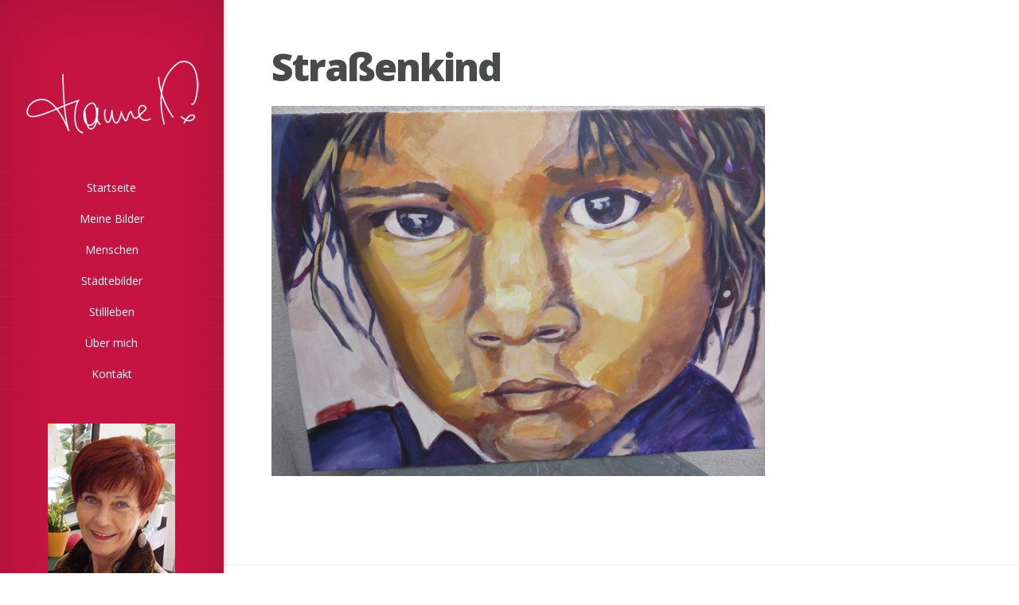

--- FILE ---
content_type: text/css
request_url: http://hanne-krammer.com/wp-content/et-cache/global/et-customizer-global-17696076492609.min.css
body_size: 216
content:
.current-menu-item &gt;a{color:#c51442!important}.entry-image{height:300px!important;margin-bottom:20px}.entry-image img{height:300px!important}.entry-image:hover img,.entry-image.et_hover img{height:300px!important}